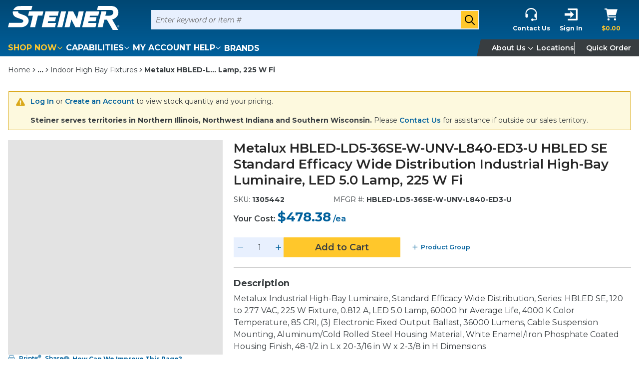

--- FILE ---
content_type: image/svg+xml
request_url: https://d36ifuyf38t1zl.cloudfront.net/userfiles/images/logo-steiner-white.svg
body_size: 2630
content:
<svg xmlns="http://www.w3.org/2000/svg" width="223" height="48" viewBox="0 0 223 48"><path fill="#FFF" fill-rule="evenodd" d="M222.133667,12.0044188 C223.278209,12.0115097 227.356867,12.155547 230.529581,13.7700898 C233.359263,15.2099847 235.503067,18.1948763 236.693779,21.578279 C237.056737,22.9086928 237.206446,24.3301949 237.122888,25.8007445 C236.774726,31.9658419 232.104141,36.6367418 225.834624,38.8517626 L224.815382,39.2476462 L236.752966,60 L225.838106,60 L214.058935,39.3947887 L209.13071,39.4271951 L205.517665,54.6065251 L195.502801,54.6065251 L203.133629,22.8211079 L213.148492,22.8211079 L211.063876,31.4166849 L219.013272,31.4166849 C221.03696,31.4166849 222.786471,30.8745347 224.1208,29.8743157 C225.536076,28.8145391 226.272437,28.2250931 226.693712,26.4199693 L226.723306,26.2955989 C227.328237,23.6969564 226.569245,22.2666959 225.82505,21.5248522 C224.838882,20.5439019 223.316547,19.8756295 221.307655,19.8756295 L194.482688,19.8782571 L196.373205,12.0087585 L221.822934,12.0061309 C221.822934,12.0061309 221.858995,12.0051667 221.927278,12.0045717 L222.133667,12.0044188 Z M36.5502277,22.8219838 C36.4483905,23.1206481 36.3857215,23.4017955 36.3683134,23.7013357 C36.2838843,25.1972849 37.00806,26.4234727 39.0456747,27.0689731 L47.503386,30.1975038 C53.5352826,32.2058244 57.7027748,36.4405518 57.3876887,42.0302168 C57.3110932,43.3623823 57.0081927,44.6516313 56.5042291,45.8567988 C54.9496883,48.924896 52.7632346,51.4306985 49.4974805,52.9371579 C49.4844245,52.9432888 49.4696276,52.9502956 49.4565715,52.9573024 C49.3033805,53.0264944 49.1501895,53.0956864 48.9952577,53.1596234 C48.7515447,53.2638494 47.5878151,53.6807532 47.3989376,53.7368075 C45.8618049,54.2062623 44.2367615,54.4690169 42.557753,54.4690169 L31.7699715,54.6161594 L16,54.6161594 L18.1464151,45.73418 L39.3938361,45.7543245 C39.9204303,45.7543245 42.4228405,45.716663 42.9311562,45.6842566 C44.9034906,45.5826582 46.5259228,44.1164878 46.6268896,42.3463981 C46.7121892,40.8364353 45.879213,39.6461572 43.9599731,38.970878 C40.4644325,37.7438143 34.1148386,35.5060215 34.1148386,35.5060215 C27.8139873,33.1762645 25.3202812,29.1175827 25.6075144,24.0148894 C25.6310152,23.6041165 25.6823691,23.2222466 25.7485197,22.8219838 L36.5502277,22.8219838 Z M86.8857519,22.8214583 L84.8403036,31.3460915 L75.8916847,31.3460915 L70.2836747,54.6068754 L60.3123316,54.6068754 L65.8846551,31.3820013 L56.2684367,31.3820013 L58.2929954,22.8214583 L86.8857519,22.8214583 Z M117.821374,22.8214583 L115.767221,31.3793738 L99.1294575,31.3793738 L98.3591504,34.5902343 L112.285607,34.5902343 L110.356793,42.6243924 L96.4303361,42.6243924 L95.6069343,46.0515875 L112.22816,46.0515875 L110.174879,54.6068754 L83.5178995,54.6068754 L91.1487274,22.8214583 L117.821374,22.8214583 Z M132.359811,22.8214583 L124.728983,54.6068754 L114.71412,54.6068754 L122.344078,22.8214583 L132.359811,22.8214583 Z M198.879532,22.8214583 L196.825379,31.3793738 L180.187616,31.3793738 L179.417309,34.5902343 L193.343765,34.5902343 L191.414951,42.6243924 L177.488494,42.6243924 L176.665093,46.0515875 L193.286319,46.0515875 L191.233037,54.6068754 L164.576058,54.6068754 L172.206886,22.8214583 L198.879532,22.8214583 Z M146.505871,22.8214583 L154.131476,37.6898621 L157.701001,22.8214583 L167.692363,22.8214583 L160.061536,54.6068754 L150.955374,54.6068754 L142.96768,39.1315086 L139.253668,54.6068754 L129.29277,54.6068754 L136.923598,22.8214583 L146.505871,22.8214583 Z M237.110615,50.6111671 C237.464869,50.6111671 237.785178,50.6934968 238.074152,50.859908 C238.362255,51.0254434 238.58856,51.253164 238.753067,51.5430698 C238.917573,51.8320998 239.000261,52.1535362 239.000261,52.507379 C239.000261,52.860346 238.915832,53.1844099 238.747844,53.4769433 C238.578986,53.7703525 238.35094,54.0015765 238.060225,54.1714911 C237.770381,54.3405299 237.450072,54.4254872 237.0993,54.4254872 C236.747657,54.4254872 236.428219,54.3405299 236.140985,54.1714911 C235.852882,54.0015765 235.625707,53.7721042 235.458589,53.4804467 C235.292342,53.1879133 235.209654,52.8682286 235.209654,52.5187651 C235.209654,52.1684257 235.292342,51.848741 235.458589,51.5570834 C235.625707,51.26455 235.852882,51.033326 236.143597,50.8642873 C236.432571,50.6961244 236.756361,50.6111671 237.110615,50.6111671 Z M237.110615,50.9080797 C236.809455,50.9080797 236.537019,50.9781476 236.293306,51.1209109 C236.050463,51.2636742 235.858975,51.4572367 235.721451,51.7015984 C235.583927,51.946836 235.514295,52.2201007 235.514295,52.5187651 C235.514295,52.8165535 235.583927,53.0889424 235.721451,53.3333041 C235.858975,53.5794176 236.048723,53.7729801 236.290695,53.9148675 C236.532667,54.056755 236.801622,54.1285746 237.0993,54.1285746 C237.396107,54.1285746 237.665062,54.0558791 237.907034,53.9113641 C238.149006,53.767725 238.339625,53.5724108 238.478889,53.3262974 C238.619024,53.0793081 238.688657,52.8060434 238.688657,52.507379 C238.688657,52.2087147 238.620765,51.9372017 238.484112,51.6937158 C238.348329,51.4502299 238.161192,51.2592949 237.92009,51.1182833 C237.680729,50.9781476 237.410904,50.9080797 237.110615,50.9080797 Z M237.190692,51.4528575 C237.46574,51.4528575 237.683341,51.5202978 237.842624,51.6534268 C238.001908,51.7865557 238.081985,51.9669805 238.081985,52.1947011 C238.081985,52.3532297 238.044558,52.4872345 237.972315,52.5993431 C237.899201,52.7105759 237.793011,52.7955332 237.657228,52.8533392 L238.129858,53.5820451 L237.668544,53.5820451 L237.249009,52.9339172 L236.771158,52.9339172 L236.771158,53.5820451 L236.309844,53.5820451 L236.309844,51.4528575 L237.190692,51.4528575 Z M237.16371,51.8215897 L236.765065,51.8215897 L236.765065,52.5721918 L237.16371,52.5721918 C237.313419,52.5721918 237.430053,52.5389096 237.512741,52.4723451 C237.59543,52.4057806 237.635468,52.3129407 237.635468,52.1947011 C237.635468,52.0747099 237.59543,51.9827458 237.512741,51.9188088 C237.430053,51.8539961 237.313419,51.8215897 237.16371,51.8215897 Z M64.8150162,11.9996497 L62.8757571,19.8919203 L26.6582655,19.8971754 C28.2424,16.9683381 30.3722775,14.6385811 33.4909334,13.2153273 C33.5269022,13.2019292 33.5626402,13.1885305 33.5982239,13.1751394 L34.0227062,13.0153494 C35.1609739,12.5930725 36.4540693,12.2128122 40.4054191,12.1476681 L51.1914599,11.9996497 L64.8150162,11.9996497 Z" transform="translate(-16 -12)"></path></svg>